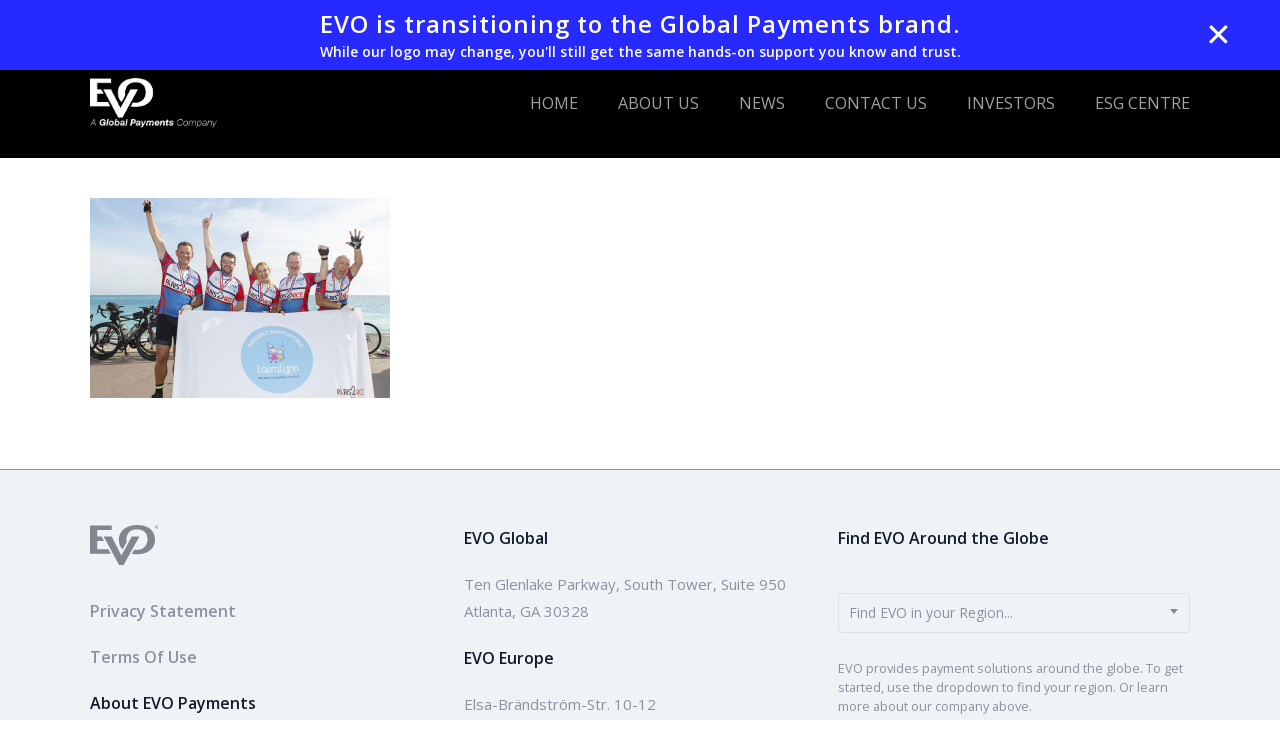

--- FILE ---
content_type: text/html; charset=UTF-8
request_url: https://evopayments.com/esg/our-communities/evo-cares/paris-nice/
body_size: 57401
content:
<!doctype html>
<html lang="en-US" class="no-js">
<head>
	<meta charset="UTF-8">
	<meta name="viewport" content="width=device-width, initial-scale=1, maximum-scale=1, user-scalable=0" /><link rel="shortcut icon" href="https://evopayments.com/wp-content/uploads/icon-evo-blue-sq.png" />    <!-- Google tag (gtag.js) -->
    <script async src="https://www.googletagmanager.com/gtag/js?id=G-JG4N1Y1ZJE"></script>
    <script>
      window.dataLayer = window.dataLayer || [];
      function gtag(){dataLayer.push(arguments);}
      gtag('js', new Date());

      gtag('config', 'G-JG4N1Y1ZJE');
    </script>


    <meta name='robots' content='index, follow, max-image-preview:large, max-snippet:-1, max-video-preview:-1' />
	<style>img:is([sizes="auto" i], [sizes^="auto," i]) { contain-intrinsic-size: 3000px 1500px }</style>
	
	<!-- This site is optimized with the Yoast SEO plugin v26.8 - https://yoast.com/product/yoast-seo-wordpress/ -->
	<title>paris-nice - EVO Payments, Inc.</title>
	<link rel="canonical" href="https://evopayments.com/esg/our-communities/evo-cares/paris-nice/" />
	<meta property="og:locale" content="en_US" />
	<meta property="og:type" content="article" />
	<meta property="og:title" content="paris-nice - EVO Payments, Inc." />
	<meta property="og:url" content="https://evopayments.com/esg/our-communities/evo-cares/paris-nice/" />
	<meta property="og:site_name" content="EVO Payments, Inc." />
	<meta property="article:publisher" content="https://www.facebook.com/EVOPayments/" />
	<meta property="og:image" content="https://evopayments.com/esg/our-communities/evo-cares/paris-nice" />
	<meta property="og:image:width" content="600" />
	<meta property="og:image:height" content="400" />
	<meta property="og:image:type" content="image/png" />
	<meta name="twitter:card" content="summary_large_image" />
	<meta name="twitter:site" content="@EVOPayments" />
	<script type="application/ld+json" class="yoast-schema-graph">{"@context":"https://schema.org","@graph":[{"@type":"WebPage","@id":"https://evopayments.com/esg/our-communities/evo-cares/paris-nice/","url":"https://evopayments.com/esg/our-communities/evo-cares/paris-nice/","name":"paris-nice - EVO Payments, Inc.","isPartOf":{"@id":"https://evopayments.com/#website"},"primaryImageOfPage":{"@id":"https://evopayments.com/esg/our-communities/evo-cares/paris-nice/#primaryimage"},"image":{"@id":"https://evopayments.com/esg/our-communities/evo-cares/paris-nice/#primaryimage"},"thumbnailUrl":"https://evopayments.com/wp-content/uploads/paris-nice.png","datePublished":"2022-02-08T17:56:40+00:00","breadcrumb":{"@id":"https://evopayments.com/esg/our-communities/evo-cares/paris-nice/#breadcrumb"},"inLanguage":"en-US","potentialAction":[{"@type":"ReadAction","target":["https://evopayments.com/esg/our-communities/evo-cares/paris-nice/"]}]},{"@type":"ImageObject","inLanguage":"en-US","@id":"https://evopayments.com/esg/our-communities/evo-cares/paris-nice/#primaryimage","url":"https://evopayments.com/wp-content/uploads/paris-nice.png","contentUrl":"https://evopayments.com/wp-content/uploads/paris-nice.png","width":600,"height":400},{"@type":"BreadcrumbList","@id":"https://evopayments.com/esg/our-communities/evo-cares/paris-nice/#breadcrumb","itemListElement":[{"@type":"ListItem","position":1,"name":"Home","item":"https://evopayments.com/"},{"@type":"ListItem","position":2,"name":"ESG Centre","item":"https://evopayments.com/esg/"},{"@type":"ListItem","position":3,"name":"Our Communities","item":"https://evopayments.com/esg/our-communities/"},{"@type":"ListItem","position":4,"name":"EVO Cares","item":"https://evopayments.com/esg/our-communities/evo-cares/"},{"@type":"ListItem","position":5,"name":"paris-nice"}]},{"@type":"WebSite","@id":"https://evopayments.com/#website","url":"https://evopayments.com/","name":"EVO Payments, Inc.","description":"Simplifying Payments Around the Globe","publisher":{"@id":"https://evopayments.com/#organization"},"potentialAction":[{"@type":"SearchAction","target":{"@type":"EntryPoint","urlTemplate":"https://evopayments.com/?s={search_term_string}"},"query-input":{"@type":"PropertyValueSpecification","valueRequired":true,"valueName":"search_term_string"}}],"inLanguage":"en-US"},{"@type":"Organization","@id":"https://evopayments.com/#organization","name":"EVO Payments, Inc.","url":"https://evopayments.com/","logo":{"@type":"ImageObject","inLanguage":"en-US","@id":"https://evopayments.com/#/schema/logo/image/","url":"https://evopayments.com/wp-content/uploads/evo-logo-no-bkground-webres.png","contentUrl":"https://evopayments.com/wp-content/uploads/evo-logo-no-bkground-webres.png","width":1089,"height":649,"caption":"EVO Payments, Inc."},"image":{"@id":"https://evopayments.com/#/schema/logo/image/"},"sameAs":["https://www.facebook.com/EVOPayments/","https://x.com/EVOPayments","https://www.instagram.com/evopayments/","https://www.linkedin.com/company/evopayments/"]}]}</script>
	<!-- / Yoast SEO plugin. -->


<link rel='dns-prefetch' href='//fonts.googleapis.com' />
<link rel="alternate" type="application/rss+xml" title="EVO Payments, Inc. &raquo; Feed" href="https://evopayments.com/feed/" />
<link rel="alternate" type="application/rss+xml" title="EVO Payments, Inc. &raquo; Comments Feed" href="https://evopayments.com/comments/feed/" />
<link rel="alternate" type="application/rss+xml" title="EVO Payments, Inc. &raquo; paris-nice Comments Feed" href="https://evopayments.com/esg/our-communities/evo-cares/paris-nice/feed/" />
<script type="text/javascript">
/* <![CDATA[ */
window._wpemojiSettings = {"baseUrl":"https:\/\/s.w.org\/images\/core\/emoji\/15.0.3\/72x72\/","ext":".png","svgUrl":"https:\/\/s.w.org\/images\/core\/emoji\/15.0.3\/svg\/","svgExt":".svg","source":{"concatemoji":"https:\/\/evopayments.com\/wp-includes\/js\/wp-emoji-release.min.js?ver=6.7.4"}};
/*! This file is auto-generated */
!function(i,n){var o,s,e;function c(e){try{var t={supportTests:e,timestamp:(new Date).valueOf()};sessionStorage.setItem(o,JSON.stringify(t))}catch(e){}}function p(e,t,n){e.clearRect(0,0,e.canvas.width,e.canvas.height),e.fillText(t,0,0);var t=new Uint32Array(e.getImageData(0,0,e.canvas.width,e.canvas.height).data),r=(e.clearRect(0,0,e.canvas.width,e.canvas.height),e.fillText(n,0,0),new Uint32Array(e.getImageData(0,0,e.canvas.width,e.canvas.height).data));return t.every(function(e,t){return e===r[t]})}function u(e,t,n){switch(t){case"flag":return n(e,"\ud83c\udff3\ufe0f\u200d\u26a7\ufe0f","\ud83c\udff3\ufe0f\u200b\u26a7\ufe0f")?!1:!n(e,"\ud83c\uddfa\ud83c\uddf3","\ud83c\uddfa\u200b\ud83c\uddf3")&&!n(e,"\ud83c\udff4\udb40\udc67\udb40\udc62\udb40\udc65\udb40\udc6e\udb40\udc67\udb40\udc7f","\ud83c\udff4\u200b\udb40\udc67\u200b\udb40\udc62\u200b\udb40\udc65\u200b\udb40\udc6e\u200b\udb40\udc67\u200b\udb40\udc7f");case"emoji":return!n(e,"\ud83d\udc26\u200d\u2b1b","\ud83d\udc26\u200b\u2b1b")}return!1}function f(e,t,n){var r="undefined"!=typeof WorkerGlobalScope&&self instanceof WorkerGlobalScope?new OffscreenCanvas(300,150):i.createElement("canvas"),a=r.getContext("2d",{willReadFrequently:!0}),o=(a.textBaseline="top",a.font="600 32px Arial",{});return e.forEach(function(e){o[e]=t(a,e,n)}),o}function t(e){var t=i.createElement("script");t.src=e,t.defer=!0,i.head.appendChild(t)}"undefined"!=typeof Promise&&(o="wpEmojiSettingsSupports",s=["flag","emoji"],n.supports={everything:!0,everythingExceptFlag:!0},e=new Promise(function(e){i.addEventListener("DOMContentLoaded",e,{once:!0})}),new Promise(function(t){var n=function(){try{var e=JSON.parse(sessionStorage.getItem(o));if("object"==typeof e&&"number"==typeof e.timestamp&&(new Date).valueOf()<e.timestamp+604800&&"object"==typeof e.supportTests)return e.supportTests}catch(e){}return null}();if(!n){if("undefined"!=typeof Worker&&"undefined"!=typeof OffscreenCanvas&&"undefined"!=typeof URL&&URL.createObjectURL&&"undefined"!=typeof Blob)try{var e="postMessage("+f.toString()+"("+[JSON.stringify(s),u.toString(),p.toString()].join(",")+"));",r=new Blob([e],{type:"text/javascript"}),a=new Worker(URL.createObjectURL(r),{name:"wpTestEmojiSupports"});return void(a.onmessage=function(e){c(n=e.data),a.terminate(),t(n)})}catch(e){}c(n=f(s,u,p))}t(n)}).then(function(e){for(var t in e)n.supports[t]=e[t],n.supports.everything=n.supports.everything&&n.supports[t],"flag"!==t&&(n.supports.everythingExceptFlag=n.supports.everythingExceptFlag&&n.supports[t]);n.supports.everythingExceptFlag=n.supports.everythingExceptFlag&&!n.supports.flag,n.DOMReady=!1,n.readyCallback=function(){n.DOMReady=!0}}).then(function(){return e}).then(function(){var e;n.supports.everything||(n.readyCallback(),(e=n.source||{}).concatemoji?t(e.concatemoji):e.wpemoji&&e.twemoji&&(t(e.twemoji),t(e.wpemoji)))}))}((window,document),window._wpemojiSettings);
/* ]]> */
</script>
<style id='wp-emoji-styles-inline-css' type='text/css'>

	img.wp-smiley, img.emoji {
		display: inline !important;
		border: none !important;
		box-shadow: none !important;
		height: 1em !important;
		width: 1em !important;
		margin: 0 0.07em !important;
		vertical-align: -0.1em !important;
		background: none !important;
		padding: 0 !important;
	}
</style>
<link rel='stylesheet' id='wp-block-library-css' href='https://evopayments.com/wp-includes/css/dist/block-library/style.min.css?ver=6.7.4' type='text/css' media='all' />
<style id='global-styles-inline-css' type='text/css'>
:root{--wp--preset--aspect-ratio--square: 1;--wp--preset--aspect-ratio--4-3: 4/3;--wp--preset--aspect-ratio--3-4: 3/4;--wp--preset--aspect-ratio--3-2: 3/2;--wp--preset--aspect-ratio--2-3: 2/3;--wp--preset--aspect-ratio--16-9: 16/9;--wp--preset--aspect-ratio--9-16: 9/16;--wp--preset--color--black: #000000;--wp--preset--color--cyan-bluish-gray: #abb8c3;--wp--preset--color--white: #ffffff;--wp--preset--color--pale-pink: #f78da7;--wp--preset--color--vivid-red: #cf2e2e;--wp--preset--color--luminous-vivid-orange: #ff6900;--wp--preset--color--luminous-vivid-amber: #fcb900;--wp--preset--color--light-green-cyan: #7bdcb5;--wp--preset--color--vivid-green-cyan: #00d084;--wp--preset--color--pale-cyan-blue: #8ed1fc;--wp--preset--color--vivid-cyan-blue: #0693e3;--wp--preset--color--vivid-purple: #9b51e0;--wp--preset--gradient--vivid-cyan-blue-to-vivid-purple: linear-gradient(135deg,rgba(6,147,227,1) 0%,rgb(155,81,224) 100%);--wp--preset--gradient--light-green-cyan-to-vivid-green-cyan: linear-gradient(135deg,rgb(122,220,180) 0%,rgb(0,208,130) 100%);--wp--preset--gradient--luminous-vivid-amber-to-luminous-vivid-orange: linear-gradient(135deg,rgba(252,185,0,1) 0%,rgba(255,105,0,1) 100%);--wp--preset--gradient--luminous-vivid-orange-to-vivid-red: linear-gradient(135deg,rgba(255,105,0,1) 0%,rgb(207,46,46) 100%);--wp--preset--gradient--very-light-gray-to-cyan-bluish-gray: linear-gradient(135deg,rgb(238,238,238) 0%,rgb(169,184,195) 100%);--wp--preset--gradient--cool-to-warm-spectrum: linear-gradient(135deg,rgb(74,234,220) 0%,rgb(151,120,209) 20%,rgb(207,42,186) 40%,rgb(238,44,130) 60%,rgb(251,105,98) 80%,rgb(254,248,76) 100%);--wp--preset--gradient--blush-light-purple: linear-gradient(135deg,rgb(255,206,236) 0%,rgb(152,150,240) 100%);--wp--preset--gradient--blush-bordeaux: linear-gradient(135deg,rgb(254,205,165) 0%,rgb(254,45,45) 50%,rgb(107,0,62) 100%);--wp--preset--gradient--luminous-dusk: linear-gradient(135deg,rgb(255,203,112) 0%,rgb(199,81,192) 50%,rgb(65,88,208) 100%);--wp--preset--gradient--pale-ocean: linear-gradient(135deg,rgb(255,245,203) 0%,rgb(182,227,212) 50%,rgb(51,167,181) 100%);--wp--preset--gradient--electric-grass: linear-gradient(135deg,rgb(202,248,128) 0%,rgb(113,206,126) 100%);--wp--preset--gradient--midnight: linear-gradient(135deg,rgb(2,3,129) 0%,rgb(40,116,252) 100%);--wp--preset--font-size--small: 13px;--wp--preset--font-size--medium: 20px;--wp--preset--font-size--large: 36px;--wp--preset--font-size--x-large: 42px;--wp--preset--spacing--20: 0.44rem;--wp--preset--spacing--30: 0.67rem;--wp--preset--spacing--40: 1rem;--wp--preset--spacing--50: 1.5rem;--wp--preset--spacing--60: 2.25rem;--wp--preset--spacing--70: 3.38rem;--wp--preset--spacing--80: 5.06rem;--wp--preset--shadow--natural: 6px 6px 9px rgba(0, 0, 0, 0.2);--wp--preset--shadow--deep: 12px 12px 50px rgba(0, 0, 0, 0.4);--wp--preset--shadow--sharp: 6px 6px 0px rgba(0, 0, 0, 0.2);--wp--preset--shadow--outlined: 6px 6px 0px -3px rgba(255, 255, 255, 1), 6px 6px rgba(0, 0, 0, 1);--wp--preset--shadow--crisp: 6px 6px 0px rgba(0, 0, 0, 1);}:where(body) { margin: 0; }.wp-site-blocks > .alignleft { float: left; margin-right: 2em; }.wp-site-blocks > .alignright { float: right; margin-left: 2em; }.wp-site-blocks > .aligncenter { justify-content: center; margin-left: auto; margin-right: auto; }:where(.is-layout-flex){gap: 0.5em;}:where(.is-layout-grid){gap: 0.5em;}.is-layout-flow > .alignleft{float: left;margin-inline-start: 0;margin-inline-end: 2em;}.is-layout-flow > .alignright{float: right;margin-inline-start: 2em;margin-inline-end: 0;}.is-layout-flow > .aligncenter{margin-left: auto !important;margin-right: auto !important;}.is-layout-constrained > .alignleft{float: left;margin-inline-start: 0;margin-inline-end: 2em;}.is-layout-constrained > .alignright{float: right;margin-inline-start: 2em;margin-inline-end: 0;}.is-layout-constrained > .aligncenter{margin-left: auto !important;margin-right: auto !important;}.is-layout-constrained > :where(:not(.alignleft):not(.alignright):not(.alignfull)){margin-left: auto !important;margin-right: auto !important;}body .is-layout-flex{display: flex;}.is-layout-flex{flex-wrap: wrap;align-items: center;}.is-layout-flex > :is(*, div){margin: 0;}body .is-layout-grid{display: grid;}.is-layout-grid > :is(*, div){margin: 0;}body{padding-top: 0px;padding-right: 0px;padding-bottom: 0px;padding-left: 0px;}a:where(:not(.wp-element-button)){text-decoration: underline;}:root :where(.wp-element-button, .wp-block-button__link){background-color: #32373c;border-width: 0;color: #fff;font-family: inherit;font-size: inherit;line-height: inherit;padding: calc(0.667em + 2px) calc(1.333em + 2px);text-decoration: none;}.has-black-color{color: var(--wp--preset--color--black) !important;}.has-cyan-bluish-gray-color{color: var(--wp--preset--color--cyan-bluish-gray) !important;}.has-white-color{color: var(--wp--preset--color--white) !important;}.has-pale-pink-color{color: var(--wp--preset--color--pale-pink) !important;}.has-vivid-red-color{color: var(--wp--preset--color--vivid-red) !important;}.has-luminous-vivid-orange-color{color: var(--wp--preset--color--luminous-vivid-orange) !important;}.has-luminous-vivid-amber-color{color: var(--wp--preset--color--luminous-vivid-amber) !important;}.has-light-green-cyan-color{color: var(--wp--preset--color--light-green-cyan) !important;}.has-vivid-green-cyan-color{color: var(--wp--preset--color--vivid-green-cyan) !important;}.has-pale-cyan-blue-color{color: var(--wp--preset--color--pale-cyan-blue) !important;}.has-vivid-cyan-blue-color{color: var(--wp--preset--color--vivid-cyan-blue) !important;}.has-vivid-purple-color{color: var(--wp--preset--color--vivid-purple) !important;}.has-black-background-color{background-color: var(--wp--preset--color--black) !important;}.has-cyan-bluish-gray-background-color{background-color: var(--wp--preset--color--cyan-bluish-gray) !important;}.has-white-background-color{background-color: var(--wp--preset--color--white) !important;}.has-pale-pink-background-color{background-color: var(--wp--preset--color--pale-pink) !important;}.has-vivid-red-background-color{background-color: var(--wp--preset--color--vivid-red) !important;}.has-luminous-vivid-orange-background-color{background-color: var(--wp--preset--color--luminous-vivid-orange) !important;}.has-luminous-vivid-amber-background-color{background-color: var(--wp--preset--color--luminous-vivid-amber) !important;}.has-light-green-cyan-background-color{background-color: var(--wp--preset--color--light-green-cyan) !important;}.has-vivid-green-cyan-background-color{background-color: var(--wp--preset--color--vivid-green-cyan) !important;}.has-pale-cyan-blue-background-color{background-color: var(--wp--preset--color--pale-cyan-blue) !important;}.has-vivid-cyan-blue-background-color{background-color: var(--wp--preset--color--vivid-cyan-blue) !important;}.has-vivid-purple-background-color{background-color: var(--wp--preset--color--vivid-purple) !important;}.has-black-border-color{border-color: var(--wp--preset--color--black) !important;}.has-cyan-bluish-gray-border-color{border-color: var(--wp--preset--color--cyan-bluish-gray) !important;}.has-white-border-color{border-color: var(--wp--preset--color--white) !important;}.has-pale-pink-border-color{border-color: var(--wp--preset--color--pale-pink) !important;}.has-vivid-red-border-color{border-color: var(--wp--preset--color--vivid-red) !important;}.has-luminous-vivid-orange-border-color{border-color: var(--wp--preset--color--luminous-vivid-orange) !important;}.has-luminous-vivid-amber-border-color{border-color: var(--wp--preset--color--luminous-vivid-amber) !important;}.has-light-green-cyan-border-color{border-color: var(--wp--preset--color--light-green-cyan) !important;}.has-vivid-green-cyan-border-color{border-color: var(--wp--preset--color--vivid-green-cyan) !important;}.has-pale-cyan-blue-border-color{border-color: var(--wp--preset--color--pale-cyan-blue) !important;}.has-vivid-cyan-blue-border-color{border-color: var(--wp--preset--color--vivid-cyan-blue) !important;}.has-vivid-purple-border-color{border-color: var(--wp--preset--color--vivid-purple) !important;}.has-vivid-cyan-blue-to-vivid-purple-gradient-background{background: var(--wp--preset--gradient--vivid-cyan-blue-to-vivid-purple) !important;}.has-light-green-cyan-to-vivid-green-cyan-gradient-background{background: var(--wp--preset--gradient--light-green-cyan-to-vivid-green-cyan) !important;}.has-luminous-vivid-amber-to-luminous-vivid-orange-gradient-background{background: var(--wp--preset--gradient--luminous-vivid-amber-to-luminous-vivid-orange) !important;}.has-luminous-vivid-orange-to-vivid-red-gradient-background{background: var(--wp--preset--gradient--luminous-vivid-orange-to-vivid-red) !important;}.has-very-light-gray-to-cyan-bluish-gray-gradient-background{background: var(--wp--preset--gradient--very-light-gray-to-cyan-bluish-gray) !important;}.has-cool-to-warm-spectrum-gradient-background{background: var(--wp--preset--gradient--cool-to-warm-spectrum) !important;}.has-blush-light-purple-gradient-background{background: var(--wp--preset--gradient--blush-light-purple) !important;}.has-blush-bordeaux-gradient-background{background: var(--wp--preset--gradient--blush-bordeaux) !important;}.has-luminous-dusk-gradient-background{background: var(--wp--preset--gradient--luminous-dusk) !important;}.has-pale-ocean-gradient-background{background: var(--wp--preset--gradient--pale-ocean) !important;}.has-electric-grass-gradient-background{background: var(--wp--preset--gradient--electric-grass) !important;}.has-midnight-gradient-background{background: var(--wp--preset--gradient--midnight) !important;}.has-small-font-size{font-size: var(--wp--preset--font-size--small) !important;}.has-medium-font-size{font-size: var(--wp--preset--font-size--medium) !important;}.has-large-font-size{font-size: var(--wp--preset--font-size--large) !important;}.has-x-large-font-size{font-size: var(--wp--preset--font-size--x-large) !important;}
:where(.wp-block-post-template.is-layout-flex){gap: 1.25em;}:where(.wp-block-post-template.is-layout-grid){gap: 1.25em;}
:where(.wp-block-columns.is-layout-flex){gap: 2em;}:where(.wp-block-columns.is-layout-grid){gap: 2em;}
:root :where(.wp-block-pullquote){font-size: 1.5em;line-height: 1.6;}
</style>
<style id='fsb-flexible-spacer-style-inline-css' type='text/css'>
.fsb-style-show-front{position:relative;z-index:2;}@media screen and (min-width:1025px){.fsb-flexible-spacer__device--md,.fsb-flexible-spacer__device--sm{display:none;}}@media screen and (min-width:600px) and (max-width:1024px){.fsb-flexible-spacer__device--lg,.fsb-flexible-spacer__device--sm{display:none;}}@media screen and (max-width:599px){.fsb-flexible-spacer__device--lg,.fsb-flexible-spacer__device--md{display:none;}}
</style>
<link rel='stylesheet' id='simple-banner-style-css' href='https://evopayments.com/wp-content/plugins/simple-banner/simple-banner.css?ver=3.0.4' type='text/css' media='all' />
<link rel='stylesheet' id='ppress-frontend-css' href='https://evopayments.com/wp-content/plugins/wp-user-avatar/assets/css/frontend.min.css?ver=4.16.9' type='text/css' media='all' />
<link rel='stylesheet' id='ppress-flatpickr-css' href='https://evopayments.com/wp-content/plugins/wp-user-avatar/assets/flatpickr/flatpickr.min.css?ver=4.16.9' type='text/css' media='all' />
<link rel='stylesheet' id='ppress-select2-css' href='https://evopayments.com/wp-content/plugins/wp-user-avatar/assets/select2/select2.min.css?ver=6.7.4' type='text/css' media='all' />
<link rel='stylesheet' id='font-awesome-css' href='https://evopayments.com/wp-content/themes/salient/css/font-awesome-legacy.min.css?ver=4.7.1' type='text/css' media='all' />
<link rel='stylesheet' id='parent-style-css' href='https://evopayments.com/wp-content/themes/salient/style.css?ver=6.7.4' type='text/css' media='all' />
<link rel='stylesheet' id='salient-grid-system-css' href='https://evopayments.com/wp-content/themes/salient/css/build/grid-system.css?ver=18.0.2' type='text/css' media='all' />
<link rel='stylesheet' id='main-styles-css' href='https://evopayments.com/wp-content/themes/salient/css/build/style.css?ver=18.0.2' type='text/css' media='all' />
<link rel='stylesheet' id='nectar-header-megamenu-css' href='https://evopayments.com/wp-content/themes/salient/css/build/header/header-megamenu.css?ver=18.0.2' type='text/css' media='all' />
<link rel='stylesheet' id='nectar_default_font_open_sans-css' href='https://fonts.googleapis.com/css?family=Open+Sans%3A300%2C400%2C600%2C700&#038;subset=latin%2Clatin-ext' type='text/css' media='all' />
<link rel='stylesheet' id='responsive-css' href='https://evopayments.com/wp-content/themes/salient/css/build/responsive.css?ver=18.0.2' type='text/css' media='all' />
<link rel='stylesheet' id='select2-css' href='https://evopayments.com/wp-content/themes/salient/css/build/plugins/select2.css?ver=4.0.1' type='text/css' media='all' />
<link rel='stylesheet' id='skin-material-css' href='https://evopayments.com/wp-content/themes/salient/css/build/skin-material.css?ver=18.0.2' type='text/css' media='all' />
<link rel='stylesheet' id='salient-wp-menu-dynamic-css' href='https://evopayments.com/wp-content/uploads/salient/menu-dynamic.css?ver=95939' type='text/css' media='all' />
<link rel='stylesheet' id='nectar-widget-posts-css' href='https://evopayments.com/wp-content/themes/salient/css/build/elements/widget-nectar-posts.css?ver=18.0.2' type='text/css' media='all' />
<link rel='stylesheet' id='dynamic-css-css' href='https://evopayments.com/wp-content/uploads/salient/salient-dynamic-styles.css?ver=97025' type='text/css' media='all' />
<style id='dynamic-css-inline-css' type='text/css'>
#header-space{background-color:#ffffff}@media only screen and (min-width:1000px){body #ajax-content-wrap.no-scroll{min-height:calc(100vh - 110px);height:calc(100vh - 110px)!important;}}@media only screen and (min-width:1000px){#page-header-wrap.fullscreen-header,#page-header-wrap.fullscreen-header #page-header-bg,html:not(.nectar-box-roll-loaded) .nectar-box-roll > #page-header-bg.fullscreen-header,.nectar_fullscreen_zoom_recent_projects,#nectar_fullscreen_rows:not(.afterLoaded) > div{height:calc(100vh - 109px);}.wpb_row.vc_row-o-full-height.top-level,.wpb_row.vc_row-o-full-height.top-level > .col.span_12{min-height:calc(100vh - 109px);}html:not(.nectar-box-roll-loaded) .nectar-box-roll > #page-header-bg.fullscreen-header{top:110px;}.nectar-slider-wrap[data-fullscreen="true"]:not(.loaded),.nectar-slider-wrap[data-fullscreen="true"]:not(.loaded) .swiper-container{height:calc(100vh - 108px)!important;}.admin-bar .nectar-slider-wrap[data-fullscreen="true"]:not(.loaded),.admin-bar .nectar-slider-wrap[data-fullscreen="true"]:not(.loaded) .swiper-container{height:calc(100vh - 108px - 32px)!important;}}.admin-bar[class*="page-template-template-no-header"] .wpb_row.vc_row-o-full-height.top-level,.admin-bar[class*="page-template-template-no-header"] .wpb_row.vc_row-o-full-height.top-level > .col.span_12{min-height:calc(100vh - 32px);}body[class*="page-template-template-no-header"] .wpb_row.vc_row-o-full-height.top-level,body[class*="page-template-template-no-header"] .wpb_row.vc_row-o-full-height.top-level > .col.span_12{min-height:100vh;}@media only screen and (max-width:999px){.using-mobile-browser #nectar_fullscreen_rows:not(.afterLoaded):not([data-mobile-disable="on"]) > div{height:calc(100vh - 100px);}.using-mobile-browser .wpb_row.vc_row-o-full-height.top-level,.using-mobile-browser .wpb_row.vc_row-o-full-height.top-level > .col.span_12,[data-permanent-transparent="1"].using-mobile-browser .wpb_row.vc_row-o-full-height.top-level,[data-permanent-transparent="1"].using-mobile-browser .wpb_row.vc_row-o-full-height.top-level > .col.span_12{min-height:calc(100vh - 100px);}html:not(.nectar-box-roll-loaded) .nectar-box-roll > #page-header-bg.fullscreen-header,.nectar_fullscreen_zoom_recent_projects,.nectar-slider-wrap[data-fullscreen="true"]:not(.loaded),.nectar-slider-wrap[data-fullscreen="true"]:not(.loaded) .swiper-container,#nectar_fullscreen_rows:not(.afterLoaded):not([data-mobile-disable="on"]) > div{height:calc(100vh - 47px);}.wpb_row.vc_row-o-full-height.top-level,.wpb_row.vc_row-o-full-height.top-level > .col.span_12{min-height:calc(100vh - 47px);}body[data-transparent-header="false"] #ajax-content-wrap.no-scroll{min-height:calc(100vh - 47px);height:calc(100vh - 47px);}}.screen-reader-text,.nectar-skip-to-content:not(:focus){border:0;clip:rect(1px,1px,1px,1px);clip-path:inset(50%);height:1px;margin:-1px;overflow:hidden;padding:0;position:absolute!important;width:1px;word-wrap:normal!important;}.row .col img:not([srcset]){width:auto;}.row .col img.img-with-animation.nectar-lazy:not([srcset]){width:100%;}
</style>
<link rel='stylesheet' id='salient-child-style-css' href='https://evopayments.com/wp-content/themes/evo-global/style.css?ver=18.0.2' type='text/css' media='all' />
<link rel='stylesheet' id='redux-google-fonts-salient_redux-css' href='https://fonts.googleapis.com/css?family=Open+Sans%3A400%2C300%2C700%2C600%2C400italic&#038;subset=latin&#038;ver=6.7.4' type='text/css' media='all' />
<script type="text/javascript" src="https://evopayments.com/wp-includes/js/jquery/jquery.min.js?ver=3.7.1" id="jquery-core-js"></script>
<script type="text/javascript" src="https://evopayments.com/wp-includes/js/jquery/jquery-migrate.min.js?ver=3.4.1" id="jquery-migrate-js"></script>
<script type="text/javascript" id="simple-banner-script-js-before">
/* <![CDATA[ */
const simpleBannerScriptParams = {"pro_version_enabled":"","debug_mode":"","id":18379,"version":"3.0.4","banner_params":[{"hide_simple_banner":"no","simple_banner_prepend_element":"body","simple_banner_position":"fixed","header_margin":"","header_padding":"48px","wp_body_open_enabled":"","wp_body_open":true,"simple_banner_z_index":"","simple_banner_text":"<h5 style=\"font-weight: 600 !important;color: #fff !important;margin-bottom: 0 !important\" class=\"mb-0 text-white text-weight-600\">EVO is transitioning to the Global Payments brand.<\/h5><p style=\"font-weight: 600 !important;color: #fff !important;margin-bottom: 0 !important\" class=\"subhead mb-0 text-white\">While our logo may change, you'll still get the same hands-on support you know and trust.<\/p>","disabled_on_current_page":false,"disabled_pages_array":[],"is_current_page_a_post":false,"disabled_on_posts":"","simple_banner_disabled_page_paths":"","simple_banner_font_size":"","simple_banner_color":"#00D1FF","simple_banner_text_color":"#101b2c","simple_banner_link_color":"#101b2c","simple_banner_close_color":"","simple_banner_custom_css":"color: white;\r\n  text-align: center;\r\n  top: 0 !important; \r\n  width: 100%;\r\n  position: fixed !important;\r\n  z-index: 1000 !important;\r\n  background-color: #262aff; \r\n  padding: 0px;\r\n  font-size: 14px;\r\n  height:70px;","simple_banner_scrolling_custom_css":"","simple_banner_text_custom_css":"","simple_banner_button_css":"right: 3rem !important;      \r\n  background: transparent; \r\n  border: none;      \r\n  color: white;       \r\n  font-size: 32px !important;     \r\n  cursor: pointer;\r\n  padding: 0;\r\n  z-index: 2000;\r\n  margin: 0px 0px !important;","site_custom_css":"","keep_site_custom_css":"","site_custom_js":"","keep_site_custom_js":"","close_button_enabled":"on","close_button_expiration":"","close_button_cookie_set":false,"current_date":{"date":"2026-02-03 21:16:39.652009","timezone_type":3,"timezone":"UTC"},"start_date":{"date":"2026-02-03 21:16:39.652016","timezone_type":3,"timezone":"UTC"},"end_date":{"date":"2026-02-03 21:16:39.652020","timezone_type":3,"timezone":"UTC"},"simple_banner_start_after_date":"","simple_banner_remove_after_date":"","simple_banner_insert_inside_element":""}]}
/* ]]> */
</script>
<script type="text/javascript" src="https://evopayments.com/wp-content/plugins/simple-banner/simple-banner.js?ver=3.0.4" id="simple-banner-script-js"></script>
<script type="text/javascript" src="https://evopayments.com/wp-content/plugins/wp-user-avatar/assets/flatpickr/flatpickr.min.js?ver=4.16.9" id="ppress-flatpickr-js"></script>
<script type="text/javascript" src="https://evopayments.com/wp-content/plugins/wp-user-avatar/assets/select2/select2.min.js?ver=4.16.9" id="ppress-select2-js"></script>
<link rel="https://api.w.org/" href="https://evopayments.com/wp-json/" /><link rel="alternate" title="JSON" type="application/json" href="https://evopayments.com/wp-json/wp/v2/media/18379" /><link rel="EditURI" type="application/rsd+xml" title="RSD" href="https://evopayments.com/xmlrpc.php?rsd" />
<meta name="generator" content="WordPress 6.7.4" />
<link rel='shortlink' href='https://evopayments.com/?p=18379' />
<link rel="alternate" title="oEmbed (JSON)" type="application/json+oembed" href="https://evopayments.com/wp-json/oembed/1.0/embed?url=https%3A%2F%2Fevopayments.com%2Fesg%2Four-communities%2Fevo-cares%2Fparis-nice%2F" />
<link rel="alternate" title="oEmbed (XML)" type="text/xml+oembed" href="https://evopayments.com/wp-json/oembed/1.0/embed?url=https%3A%2F%2Fevopayments.com%2Fesg%2Four-communities%2Fevo-cares%2Fparis-nice%2F&#038;format=xml" />
<style id="simple-banner-header-padding" type="text/css" >header{padding-top:48px;}</style><style id="simple-banner-position" type="text/css">.simple-banner{position:fixed;}</style><style id="simple-banner-background-color" type="text/css">.simple-banner{background:#00D1FF;}</style><style id="simple-banner-text-color" type="text/css">.simple-banner .simple-banner-text{color:#101b2c;}</style><style id="simple-banner-link-color" type="text/css">.simple-banner .simple-banner-text a{color:#101b2c;}</style><style id="simple-banner-z-index" type="text/css">.simple-banner{z-index: 99999;}</style><style id="simple-banner-custom-css" type="text/css">.simple-banner{color: white;
  text-align: center;
  top: 0 !important; 
  width: 100%;
  position: fixed !important;
  z-index: 1000 !important;
  background-color: #262aff; 
  padding: 0px;
  font-size: 14px;
  height:70px;}</style><style id="simple-banner-button-css" type="text/css">.simple-banner .simple-banner-button{right: 3rem !important;      
  background: transparent; 
  border: none;      
  color: white;       
  font-size: 32px !important;     
  cursor: pointer;
  padding: 0;
  z-index: 2000;
  margin: 0px 0px !important;}</style><style id="simple-banner-site-custom-css-dummy" type="text/css"></style><script id="simple-banner-site-custom-js-dummy" type="text/javascript"></script><script type="text/javascript"> var root = document.getElementsByTagName( "html" )[0]; root.setAttribute( "class", "js" ); </script><!-- Global site tag (gtag.js) - Google Analytics -->
<script async src="https://www.googletagmanager.com/gtag/js?id=UA-43340612-3"></script>
<script>
  window.dataLayer = window.dataLayer || [];
  function gtag(){dataLayer.push(arguments);}
  gtag('js', new Date());

  gtag('config', 'UA-43340612-3');
</script><meta name="generator" content="Powered by WPBakery Page Builder - drag and drop page builder for WordPress."/>
		<style type="text/css" id="wp-custom-css">
			/* 12-11-2025 */
.text-weight-600
{
    font-weight: 600 !important;
}
.text-white {
color:#fff !important;
}
.mb-0, .my-0 {
   margin-bottom: 0 !important;
}
.simple-banner-text h5 {
	font-size:24px;
	line-height:1.2em;
  text-transform:none !important;
}
@media only screen and (max-width: 768px) {
.top-row-background {
  padding-top:104px !important;
}
header
{
    padding-top: 100px !important;
}
.slide_out_area_close {
   top:125px !important;
}
.simple-banner-text p{
    display:none;
  }
.simple-banner{
   height:100px;
}
.simple-banner-text{
		height:100px;
		padding:30px 30px !important;
	}
	.simple-banner-text h5{
		font-size:20px;
		letter-spacing:-0.02rem;
    text-align:left !important;
	}
#simple-banner-close-button, .simple-banner-button {
		position:absolute;
		top:15px;
		right: 1rem !important;
		align-content:start;
		font-size:100%;
	}
}		</style>
		<noscript><style> .wpb_animate_when_almost_visible { opacity: 1; }</style></noscript></head><body class="attachment attachment-template-default attachmentid-18379 attachment-png material wpb-js-composer js-comp-ver-6.7 vc_responsive" data-footer-reveal="false" data-footer-reveal-shadow="none" data-header-format="default" data-body-border="off" data-boxed-style="" data-header-breakpoint="1000" data-dropdown-style="minimal" data-cae="easeOutQuart" data-cad="700" data-megamenu-width="full-width" data-aie="zoom-out" data-ls="magnific" data-apte="standard" data-hhun="0" data-fancy-form-rcs="1" data-form-style="default" data-form-submit="regular" data-is="minimal" data-button-style="slightly_rounded" data-user-account-button="false" data-flex-cols="true" data-col-gap="default" data-header-inherit-rc="false" data-header-search="false" data-animated-anchors="true" data-ajax-transitions="false" data-full-width-header="false" data-slide-out-widget-area="true" data-slide-out-widget-area-style="slide-out-from-right" data-user-set-ocm="off" data-loading-animation="spin" data-bg-header="false" data-responsive="1" data-ext-responsive="true" data-ext-padding="90" data-header-resize="0" data-header-color="dark" data-cart="false" data-remove-m-parallax="" data-remove-m-video-bgs="" data-m-animate="0" data-force-header-trans-color="light" data-smooth-scrolling="0" data-permanent-transparent="false" >
	
	<script type="text/javascript">
	 (function(window, document) {

		document.documentElement.classList.remove("no-js");

		if(navigator.userAgent.match(/(Android|iPod|iPhone|iPad|BlackBerry|IEMobile|Opera Mini)/)) {
			document.body.className += " using-mobile-browser mobile ";
		}
		if(navigator.userAgent.match(/Mac/) && navigator.maxTouchPoints && navigator.maxTouchPoints > 2) {
			document.body.className += " using-ios-device ";
		}

		if( !("ontouchstart" in window) ) {

			var body = document.querySelector("body");
			var winW = window.innerWidth;
			var bodyW = body.clientWidth;

			if (winW > bodyW + 4) {
				body.setAttribute("style", "--scroll-bar-w: " + (winW - bodyW - 4) + "px");
			} else {
				body.setAttribute("style", "--scroll-bar-w: 0px");
			}
		}

	 })(window, document);
   </script><nav aria-label="Skip links" class="nectar-skip-to-content-wrap"><a href="#ajax-content-wrap" class="nectar-skip-to-content">Skip to main content</a></nav><div class="ocm-effect-wrap"><div class="ocm-effect-wrap-inner">	
	<div id="header-space"  data-header-mobile-fixed='1'></div> 
	
		<div id="header-outer" data-has-menu="true" data-has-buttons="no" data-header-button_style="default" data-using-pr-menu="false" data-mobile-fixed="1" data-ptnm="false" data-lhe="animated_underline" data-user-set-bg="#1f1f1f" data-format="default" data-permanent-transparent="false" data-megamenu-rt="1" data-remove-fixed="0" data-header-resize="0" data-cart="false" data-transparency-option="" data-box-shadow="small" data-shrink-num="6" data-using-secondary="0" data-using-logo="1" data-logo-height="50" data-m-logo-height="24" data-padding="30" data-full-width="false" data-condense="false" >
		
<div id="search-outer" class="nectar">
	<div id="search">
		<div class="container">
			 <div id="search-box">
				 <div class="inner-wrap">
					 <div class="col span_12">
						  <form role="search" action="https://evopayments.com/" method="GET">
														 <input type="text" name="s"  value="" aria-label="Search" placeholder="Search" />
							 
						<span>Hit enter to search or ESC to close</span>
						<button aria-label="Search" class="search-box__button" type="submit">Search</button>						</form>
					</div><!--/span_12-->
				</div><!--/inner-wrap-->
			 </div><!--/search-box-->
			 <div id="close"><a href="#" role="button"><span class="screen-reader-text">Close Search</span>
				<span class="close-wrap"> <span class="close-line close-line1" role="presentation"></span> <span class="close-line close-line2" role="presentation"></span> </span>				 </a></div>
		 </div><!--/container-->
	</div><!--/search-->
</div><!--/search-outer-->

<header id="top" role="banner" aria-label="Main Menu">
		<div class="container">
		<div class="row">
			<div class="col span_3">
								<a id="logo" href="https://evopayments.com" data-supplied-ml-starting-dark="true" data-supplied-ml-starting="true" data-supplied-ml="true" class="disable-opacity-transition">
					<img class="stnd skip-lazy default-logo" width="339" height="133" alt="EVO Payments, Inc." src="https://evopayments.com/wp-content/uploads/logo-evo-white-stacked.png" srcset="https://evopayments.com/wp-content/uploads/logo-evo-white-stacked.png 1x, https://evopayments.com/wp-content/uploads/logo-basic-white-svg.svg 2x" /><img class="mobile-only-logo skip-lazy" alt="EVO Payments, Inc." width="339" height="133" src="https://evopayments.com/wp-content/uploads/logo-evo-white-stacked.png" />				</a>
							</div><!--/span_3-->

			<div class="col span_9 col_last">
									<div class="nectar-mobile-only mobile-header"><div class="inner"></div></div>
													<div class="slide-out-widget-area-toggle mobile-icon slide-out-from-right" data-custom-color="false" data-icon-animation="simple-transform">
						<div> <a href="#slide-out-widget-area" role="button" aria-label="Navigation Menu" aria-expanded="false" class="closed">
							<span class="screen-reader-text">Menu</span><span aria-hidden="true"> <i class="lines-button x2"> <i class="lines"></i> </i> </span>						</a></div>
					</div>
				
									<nav aria-label="Main Menu">
													<ul class="sf-menu">
								<li id="menu-item-15728" class="menu-item menu-item-type-post_type menu-item-object-page menu-item-home nectar-regular-menu-item menu-item-15728"><a href="https://evopayments.com/"><span class="menu-title-text">Home</span></a></li>
<li id="menu-item-15724" class="menu-item menu-item-type-post_type menu-item-object-page megamenu nectar-megamenu-menu-item align-left width-100 nectar-regular-menu-item menu-item-15724"><a href="https://evopayments.com/about/"><span class="menu-title-text">About Us</span></a></li>
<li id="menu-item-15725" class="menu-item menu-item-type-post_type menu-item-object-page nectar-regular-menu-item menu-item-15725"><a href="https://evopayments.com/news/"><span class="menu-title-text">News</span></a></li>
<li id="menu-item-15726" class="menu-item menu-item-type-post_type menu-item-object-page nectar-regular-menu-item menu-item-15726"><a href="https://evopayments.com/contact-evo/"><span class="menu-title-text">Contact Us</span></a></li>
<li id="menu-item-16339" class="menu-item menu-item-type-custom menu-item-object-custom nectar-regular-menu-item menu-item-16339"><a href="https://investor.evopayments.com/"><span class="menu-title-text">Investors</span></a></li>
<li id="menu-item-18793" class="menu-item menu-item-type-post_type menu-item-object-page nectar-regular-menu-item menu-item-18793"><a href="https://evopayments.com/esg/"><span class="menu-title-text">ESG Centre</span></a></li>
							</ul>
													<ul class="buttons sf-menu" data-user-set-ocm="off"></ul>
						
					</nav>

					
				</div><!--/span_9-->

				
			</div><!--/row-->
					</div><!--/container-->
	</header>		
	</div>
		<div id="ajax-content-wrap">
<div class="container-wrap">
	<div class="container main-content" role="main">
		<div class="row">
			<p class="attachment"><a href='https://evopayments.com/wp-content/uploads/paris-nice.png'><img fetchpriority="high" decoding="async" width="300" height="200" src="https://evopayments.com/wp-content/uploads/paris-nice-300x200.png" class="attachment-medium size-medium" alt="" srcset="https://evopayments.com/wp-content/uploads/paris-nice-300x200.png 300w, https://evopayments.com/wp-content/uploads/paris-nice.png 600w" sizes="(max-width: 300px) 100vw, 300px" /></a></p>
		</div>
	</div>
	</div>

<div id="footer-outer" data-midnight="light" data-cols="3" data-custom-color="true" data-disable-copyright="false" data-matching-section-color="true" data-copyright-line="false" data-using-bg-img="false" data-bg-img-overlay="0.8" data-full-width="false" data-using-widget-area="true" data-link-hover="default"role="contentinfo">
	
		
	<div id="footer-widgets" data-has-widgets="true" data-cols="3">
		
		<div class="container">
			
						
			<div class="row">
				
								
				<div class="col span_4">
					<div id="custom_html-3" class="widget_text widget widget_custom_html"><div class="textwidget custom-html-widget"><p style="padding:0px 0px 0px 0px;"><img src="https://evopayments.com/wp-content/uploads/logo-basic-black-svg.svg" style="height:40px; opacity:.5; margin-bottom:25px;" alt="EVO Payments International" /></p>
<h4 style="color:#0140be;padding-bottom:0px;"><a href="https://www.globalpayments.com/privacy-statement">Privacy Statement</a></h4>
<h4 style="color:#0140be;padding-bottom:0px;"><a href="https://www.globalpayments.com/terms-of-use">Terms Of Use</a></h4>
<h4 style="color:#0140be;padding-bottom:0px;">About EVO Payments</h4>
<p style="padding:0px 12% 0px 0px;">EVO Payments, Inc. (NASDAQ: EVOP) is a leading payment technology and services provider. We offer an array of innovative, reliable, and secure payment solutions to merchants ranging from small and mid-size enterprises to multinational companies and organizations across the globe.</p></div></div>					</div>
					
											
						<div class="col span_4">
							<div id="custom_html-4" class="widget_text widget widget_custom_html"><div class="textwidget custom-html-widget"><h4 style="color:#0140be;padding-bottom:0px;">EVO Global</h4>
<p>Ten Glenlake Parkway,  South Tower, Suite 950<br>Atlanta, GA 30328</p>
<h4 style="color:#0140be;padding-bottom:0px;">EVO Europe</h4>
<p>Elsa-Brändström-Str. 10-12<br>
50668 Cologne, Germany</p>
<h4 style="color:#0140be;padding-bottom:0px;">Americas</h4>
<p>515 Broadhollow Road<br>
Melville, NY 11747</p></div></div>								
							</div>
							
												
						
													<div class="col span_4">
								<div id="text-14" class="widget widget_text"><h4>Find EVO Around the Globe</h4>			<div class="textwidget"></div>
		</div><div class="menu-global-jump-menu-container"><select class="drop-nav"><option value="">Find EVO in your Region...</option><option target="_blank" value="https://evopayments.us">United States</option>
<option value="https://evopayments.ca/">Canada</option>
<option value="https://evopayments.mx/">Mexico</option>
<option target="_blank" value="https://www.evopayments.eu/">Europe</option>
<option target="_blank" value="https://evopayments.co.uk">United Kingdom</option>
<option target="_blank" value="https://www.boipa.co.uk/">UK BOI Payment Acceptance</option>
<option target="_blank" value="https://www.cardpayaa.com/">UK Card Pay from the AA</option>
<option target="_blank" value="https://www.eservice.pl/">Poland eService</option>
<option value="https://universalpay.es/">Spain UniversalPay</option>
<option target="_blank" value="https://www.boipa.com/">Ireland BOI Payment Acceptance</option>
<option value="http://www.cz-eservice.com/">Czechia eService</option>
<option value="https://www.monetaplatebnisluzby.cz">Czechia Moneta Platební Služby</option>
<option target="_blank" value="https://www.revopayments.cz/">Czechia REVO</option>
<option value="https://www.hu-eservice.com">Hungary eService</option>
<option value="https://www.ro-eservice.com">Romania eService</option>
<option value="https://www.sk-eservice.com">Slovakia eService</option>
<option target="_blank" value="http://www.evosnap.com/">EVO Snap*</option>
</select></div><div id="text-15" class="widget widget_text">			<div class="textwidget">
</div>
		</div><div id="custom_html-5" class="widget_text widget widget_custom_html"><div class="textwidget custom-html-widget"><p class="small">EVO provides payment solutions around the globe. To get started, use the dropdown to find your region. Or learn more about our company above.</p></div></div>									
								</div>
														
															
							</div>
													</div><!--/container-->
					</div><!--/footer-widgets-->
					
					
  <div class="row" id="copyright" data-layout="default">

	<div class="container">

				<div class="col span_5">

			<p>© 2026 EVO Payments, Inc., a Global Payments company (NYSE: GPN). All rights reserved. All trademarks, logos and brand names are the property of their respective owners. EVO Payments International is a registered ISO/MSP of PNC Bank, N.A., Pittsburgh, PA and Deutsche Bank Trust Company Americas, New York, NY.</p>
		</div><!--/span_5-->
		
	  <div class="col span_7 col_last">
      <ul class="social">
        <li><a target="_blank" rel="noopener" href="https://twitter.com/evopayments"><span class="screen-reader-text">twitter</span><i class="fa fa-twitter" aria-hidden="true"></i></a></li><li><a target="_blank" rel="noopener" href="https://www.linkedin.com/company/evopayments"><span class="screen-reader-text">linkedin</span><i class="fa fa-linkedin" aria-hidden="true"></i></a></li><li><a target="_blank" rel="noopener" href="https://www.instagram.com/evopayments/"><span class="screen-reader-text">instagram</span><i class="fa fa-instagram" aria-hidden="true"></i></a></li>      </ul>
	  </div><!--/span_7-->

	  
	</div><!--/container-->
  </div><!--/row-->
		
</div><!--/footer-outer-->


	<div id="slide-out-widget-area-bg" class="slide-out-from-right dark">
				</div>

		<div id="slide-out-widget-area" role="dialog" aria-modal="true" aria-label="Off Canvas Menu" class="slide-out-from-right" data-dropdown-func="separate-dropdown-parent-link" data-back-txt="Back">

			<div class="inner-wrap">
			<div class="inner" data-prepend-menu-mobile="false">

				<a class="slide_out_area_close" href="#"><span class="screen-reader-text">Close Menu</span>
					<span class="close-wrap"> <span class="close-line close-line1" role="presentation"></span> <span class="close-line close-line2" role="presentation"></span> </span>				</a>


									<div class="off-canvas-menu-container mobile-only" role="navigation">

						
						<ul class="menu">
							<li class="menu-item menu-item-type-post_type menu-item-object-page menu-item-home menu-item-15728"><a href="https://evopayments.com/">Home</a></li>
<li class="menu-item menu-item-type-post_type menu-item-object-page menu-item-15724"><a href="https://evopayments.com/about/">About Us</a></li>
<li class="menu-item menu-item-type-post_type menu-item-object-page menu-item-15725"><a href="https://evopayments.com/news/">News</a></li>
<li class="menu-item menu-item-type-post_type menu-item-object-page menu-item-15726"><a href="https://evopayments.com/contact-evo/">Contact Us</a></li>
<li class="menu-item menu-item-type-custom menu-item-object-custom menu-item-16339"><a href="https://investor.evopayments.com/">Investors</a></li>
<li class="menu-item menu-item-type-post_type menu-item-object-page menu-item-18793"><a href="https://evopayments.com/esg/">ESG Centre</a></li>

						</ul>

						<ul class="menu secondary-header-items">
													</ul>
					</div>
					<div id="custom_html-2" class="widget_text widget widget_custom_html"><h4>Title Header</h4><div class="textwidget custom-html-widget">EVO provides payment solutions around the globe. To get started, use the drop-down to find your region. Or learn more about our company below.</div></div><div class="menu-global-jump-menu-container"><select class="drop-nav"><option value="">Find EVO in your Region...</option><option target="_blank" value="https://evopayments.us">United States</option>
<option value="https://evopayments.ca/">Canada</option>
<option value="https://evopayments.mx/">Mexico</option>
<option target="_blank" value="https://www.evopayments.eu/">Europe</option>
<option target="_blank" value="https://evopayments.co.uk">United Kingdom</option>
<option target="_blank" value="https://www.boipa.co.uk/">UK BOI Payment Acceptance</option>
<option target="_blank" value="https://www.cardpayaa.com/">UK Card Pay from the AA</option>
<option target="_blank" value="https://www.eservice.pl/">Poland eService</option>
<option value="https://universalpay.es/">Spain UniversalPay</option>
<option target="_blank" value="https://www.boipa.com/">Ireland BOI Payment Acceptance</option>
<option value="http://www.cz-eservice.com/">Czechia eService</option>
<option value="https://www.monetaplatebnisluzby.cz">Czechia Moneta Platební Služby</option>
<option target="_blank" value="https://www.revopayments.cz/">Czechia REVO</option>
<option value="https://www.hu-eservice.com">Hungary eService</option>
<option value="https://www.ro-eservice.com">Romania eService</option>
<option value="https://www.sk-eservice.com">Slovakia eService</option>
<option target="_blank" value="http://www.evosnap.com/">EVO Snap*</option>
</select></div><div id="text-12" class="widget widget_text">			<div class="textwidget">
</div>
		</div>
				</div>

				<div class="bottom-meta-wrap"><ul class="off-canvas-social-links"><li><a target="_blank" rel="noopener" href="https://twitter.com/evopayments"><span class="screen-reader-text">twitter</span><i class="fa fa-twitter"></i></a></li><li><a target="_blank" rel="noopener" href="https://www.facebook.com/EVOPayments/"><span class="screen-reader-text">facebook</span><i class="fa fa-facebook"></i></a></li><li><a target="_blank" rel="noopener" href="https://www.linkedin.com/company/evopayments"><span class="screen-reader-text">linkedin</span><i class="fa fa-linkedin"></i></a></li><li><a target="_blank" rel="noopener" href="https://plus.google.com/+EVOPaymentsInternationalMelville"><span class="screen-reader-text">google-plus</span><i class="fa fa-google"></i></a></li><li><a target="_blank" rel="noopener" href="https://www.instagram.com/evopayments/"><span class="screen-reader-text">instagram</span><i class="fa fa-instagram"></i></a></li></ul></div><!--/bottom-meta-wrap--></div> <!--/inner-wrap-->
				</div>
		
</div> <!--/ajax-content-wrap-->

	<a id="to-top" aria-label="Back to top" role="button" href="#" class="mobile-enabled"><i role="presentation" class="fa fa-angle-up"></i></a>
	</div></div><!--/ocm-effect-wrap--><div class="simple-banner simple-banner-text" style="display:none !important"></div>        <script>
          jQuery(document).ready(function ($) {
            $(".drop-nav").change( function() {
                    document.location.href =  $(this).val();
            });
          });
        </script>
    <link data-pagespeed-no-defer data-nowprocket data-wpacu-skip data-no-optimize data-noptimize rel='stylesheet' id='main-styles-non-critical-css' href='https://evopayments.com/wp-content/themes/salient/css/build/style-non-critical.css?ver=18.0.2' type='text/css' media='all' />
<link data-pagespeed-no-defer data-nowprocket data-wpacu-skip data-no-optimize data-noptimize rel='stylesheet' id='magnific-css' href='https://evopayments.com/wp-content/themes/salient/css/build/plugins/magnific.css?ver=8.6.0' type='text/css' media='all' />
<link data-pagespeed-no-defer data-nowprocket data-wpacu-skip data-no-optimize data-noptimize rel='stylesheet' id='nectar-ocm-core-css' href='https://evopayments.com/wp-content/themes/salient/css/build/off-canvas/core.css?ver=18.0.2' type='text/css' media='all' />
<link data-pagespeed-no-defer data-nowprocket data-wpacu-skip data-no-optimize data-noptimize rel='stylesheet' id='nectar-ocm-slide-out-right-material-css' href='https://evopayments.com/wp-content/themes/salient/css/build/off-canvas/slide-out-right-material.css?ver=18.0.2' type='text/css' media='all' />
<link data-pagespeed-no-defer data-nowprocket data-wpacu-skip data-no-optimize data-noptimize rel='stylesheet' id='nectar-ocm-slide-out-right-hover-css' href='https://evopayments.com/wp-content/themes/salient/css/build/off-canvas/slide-out-right-hover.css?ver=18.0.2' type='text/css' media='all' />
<script type="text/javascript" id="qppr_frontend_scripts-js-extra">
/* <![CDATA[ */
var qpprFrontData = {"linkData":{"\/testing-redirect-url-plugin\/":[0,1,""],"\/shcemefees\/":[0,1,""],"\/schemefees\/":[0,1,""],"https:\/\/evopayments.com\/disclosures\/":[0,1,"https:\/\/www.evopayments.us\/disclosures\/"]},"siteURL":"https:\/\/evopayments.com","siteURLq":"https:\/\/evopayments.com"};
/* ]]> */
</script>
<script type="text/javascript" src="https://evopayments.com/wp-content/plugins/quick-pagepost-redirect-plugin/js/qppr_frontend_script.min.js?ver=5.2.3" id="qppr_frontend_scripts-js"></script>
<script type="text/javascript" id="ppress-frontend-script-js-extra">
/* <![CDATA[ */
var pp_ajax_form = {"ajaxurl":"https:\/\/evopayments.com\/wp-admin\/admin-ajax.php","confirm_delete":"Are you sure?","deleting_text":"Deleting...","deleting_error":"An error occurred. Please try again.","nonce":"e62669cf57","disable_ajax_form":"false","is_checkout":"0","is_checkout_tax_enabled":"0","is_checkout_autoscroll_enabled":"true"};
/* ]]> */
</script>
<script type="text/javascript" src="https://evopayments.com/wp-content/plugins/wp-user-avatar/assets/js/frontend.min.js?ver=4.16.9" id="ppress-frontend-script-js"></script>
<script type="text/javascript" src="https://evopayments.com/wp-content/themes/salient/js/build/third-party/jquery.easing.min.js?ver=1.3" id="jquery-easing-js"></script>
<script type="text/javascript" src="https://evopayments.com/wp-content/themes/salient/js/build/priority.js?ver=18.0.2" id="nectar_priority-js"></script>
<script type="text/javascript" src="https://evopayments.com/wp-content/themes/salient/js/build/third-party/transit.min.js?ver=0.9.9" id="nectar-transit-js"></script>
<script type="text/javascript" src="https://evopayments.com/wp-content/themes/salient/js/build/third-party/waypoints.js?ver=4.0.2" id="nectar-waypoints-js"></script>
<script type="text/javascript" src="https://evopayments.com/wp-content/themes/salient/js/build/third-party/imagesLoaded.min.js?ver=4.1.4" id="imagesLoaded-js"></script>
<script type="text/javascript" src="https://evopayments.com/wp-content/themes/salient/js/build/third-party/hoverintent.min.js?ver=1.9" id="hoverintent-js"></script>
<script type="text/javascript" src="https://evopayments.com/wp-content/themes/salient/js/build/third-party/magnific.js?ver=7.0.1" id="magnific-js"></script>
<script type="text/javascript" src="https://evopayments.com/wp-content/themes/salient/js/build/third-party/anime.min.js?ver=4.5.1" id="anime-js"></script>
<script type="text/javascript" src="https://evopayments.com/wp-content/themes/salient/js/build/third-party/superfish.js?ver=1.5.8" id="superfish-js"></script>
<script type="text/javascript" id="nectar-frontend-js-extra">
/* <![CDATA[ */
var nectarLove = {"ajaxurl":"https:\/\/evopayments.com\/wp-admin\/admin-ajax.php","postID":"18379","rooturl":"https:\/\/evopayments.com","disqusComments":"false","loveNonce":"80f3e5df34","mapApiKey":"AIzaSyDV5ExCiDNGfnRTQRhKJFP8qgzyJySv92Q"};
var nectarOptions = {"delay_js":"false","smooth_scroll":"false","smooth_scroll_strength":"50","quick_search":"false","react_compat":"disabled","header_entrance":"false","body_border_func":"default","disable_box_roll_mobile":"false","body_border_mobile":"0","dropdown_hover_intent":"default","simplify_ocm_mobile":"0","mobile_header_format":"default","ocm_btn_position":"default","left_header_dropdown_func":"default","ajax_add_to_cart":"0","ocm_remove_ext_menu_items":"remove_images","woo_product_filter_toggle":"0","woo_sidebar_toggles":"true","woo_sticky_sidebar":"0","woo_minimal_product_hover":"default","woo_minimal_product_effect":"default","woo_related_upsell_carousel":"false","woo_product_variable_select":"default","woo_using_cart_addons":"false","view_transitions_effect":""};
var nectar_front_i18n = {"menu":"Menu","next":"Next","previous":"Previous","close":"Close"};
/* ]]> */
</script>
<script type="text/javascript" src="https://evopayments.com/wp-content/themes/salient/js/build/init.js?ver=18.0.2" id="nectar-frontend-js"></script>
<script type="text/javascript" src="https://evopayments.com/wp-content/plugins/salient-core/js/third-party/touchswipe.min.js?ver=1.0" id="touchswipe-js"></script>
<script type="text/javascript" src="https://evopayments.com/wp-content/themes/salient/js/build/third-party/select2.min.js?ver=4.0.1" id="select2-js"></script>
<script type="text/javascript" src="https://evopayments.com/wp-includes/js/comment-reply.min.js?ver=6.7.4" id="comment-reply-js" async="async" data-wp-strategy="async"></script>
</body>
</html>